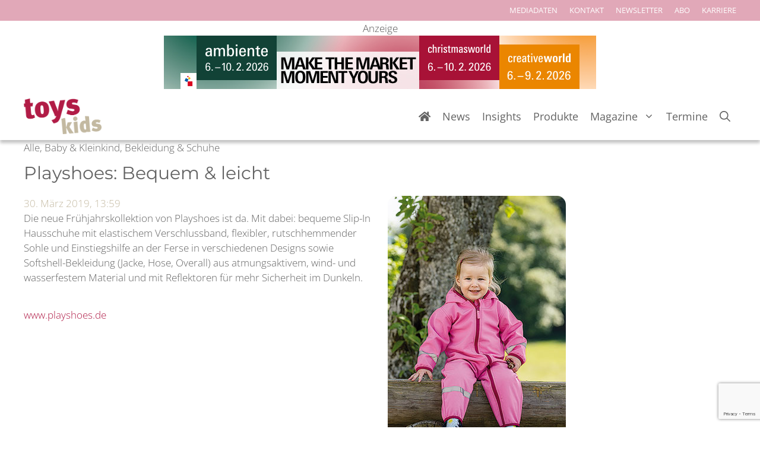

--- FILE ---
content_type: text/html; charset=UTF-8
request_url: https://www.toys-kids.de/wp-admin/admin-ajax.php
body_size: -294
content:
{"post_id":17875,"counted":false,"storage":[],"type":"post"}

--- FILE ---
content_type: text/html; charset=utf-8
request_url: https://www.google.com/recaptcha/api2/anchor?ar=1&k=6LcdTgQrAAAAAHVLhcpmicwb82EuD4yuHXWwH2D8&co=aHR0cHM6Ly93d3cudG95cy1raWRzLmRlOjQ0Mw..&hl=en&v=7gg7H51Q-naNfhmCP3_R47ho&size=invisible&anchor-ms=20000&execute-ms=15000&cb=f6n0aupgg0rt
body_size: 48079
content:
<!DOCTYPE HTML><html dir="ltr" lang="en"><head><meta http-equiv="Content-Type" content="text/html; charset=UTF-8">
<meta http-equiv="X-UA-Compatible" content="IE=edge">
<title>reCAPTCHA</title>
<style type="text/css">
/* cyrillic-ext */
@font-face {
  font-family: 'Roboto';
  font-style: normal;
  font-weight: 400;
  font-stretch: 100%;
  src: url(//fonts.gstatic.com/s/roboto/v48/KFO7CnqEu92Fr1ME7kSn66aGLdTylUAMa3GUBHMdazTgWw.woff2) format('woff2');
  unicode-range: U+0460-052F, U+1C80-1C8A, U+20B4, U+2DE0-2DFF, U+A640-A69F, U+FE2E-FE2F;
}
/* cyrillic */
@font-face {
  font-family: 'Roboto';
  font-style: normal;
  font-weight: 400;
  font-stretch: 100%;
  src: url(//fonts.gstatic.com/s/roboto/v48/KFO7CnqEu92Fr1ME7kSn66aGLdTylUAMa3iUBHMdazTgWw.woff2) format('woff2');
  unicode-range: U+0301, U+0400-045F, U+0490-0491, U+04B0-04B1, U+2116;
}
/* greek-ext */
@font-face {
  font-family: 'Roboto';
  font-style: normal;
  font-weight: 400;
  font-stretch: 100%;
  src: url(//fonts.gstatic.com/s/roboto/v48/KFO7CnqEu92Fr1ME7kSn66aGLdTylUAMa3CUBHMdazTgWw.woff2) format('woff2');
  unicode-range: U+1F00-1FFF;
}
/* greek */
@font-face {
  font-family: 'Roboto';
  font-style: normal;
  font-weight: 400;
  font-stretch: 100%;
  src: url(//fonts.gstatic.com/s/roboto/v48/KFO7CnqEu92Fr1ME7kSn66aGLdTylUAMa3-UBHMdazTgWw.woff2) format('woff2');
  unicode-range: U+0370-0377, U+037A-037F, U+0384-038A, U+038C, U+038E-03A1, U+03A3-03FF;
}
/* math */
@font-face {
  font-family: 'Roboto';
  font-style: normal;
  font-weight: 400;
  font-stretch: 100%;
  src: url(//fonts.gstatic.com/s/roboto/v48/KFO7CnqEu92Fr1ME7kSn66aGLdTylUAMawCUBHMdazTgWw.woff2) format('woff2');
  unicode-range: U+0302-0303, U+0305, U+0307-0308, U+0310, U+0312, U+0315, U+031A, U+0326-0327, U+032C, U+032F-0330, U+0332-0333, U+0338, U+033A, U+0346, U+034D, U+0391-03A1, U+03A3-03A9, U+03B1-03C9, U+03D1, U+03D5-03D6, U+03F0-03F1, U+03F4-03F5, U+2016-2017, U+2034-2038, U+203C, U+2040, U+2043, U+2047, U+2050, U+2057, U+205F, U+2070-2071, U+2074-208E, U+2090-209C, U+20D0-20DC, U+20E1, U+20E5-20EF, U+2100-2112, U+2114-2115, U+2117-2121, U+2123-214F, U+2190, U+2192, U+2194-21AE, U+21B0-21E5, U+21F1-21F2, U+21F4-2211, U+2213-2214, U+2216-22FF, U+2308-230B, U+2310, U+2319, U+231C-2321, U+2336-237A, U+237C, U+2395, U+239B-23B7, U+23D0, U+23DC-23E1, U+2474-2475, U+25AF, U+25B3, U+25B7, U+25BD, U+25C1, U+25CA, U+25CC, U+25FB, U+266D-266F, U+27C0-27FF, U+2900-2AFF, U+2B0E-2B11, U+2B30-2B4C, U+2BFE, U+3030, U+FF5B, U+FF5D, U+1D400-1D7FF, U+1EE00-1EEFF;
}
/* symbols */
@font-face {
  font-family: 'Roboto';
  font-style: normal;
  font-weight: 400;
  font-stretch: 100%;
  src: url(//fonts.gstatic.com/s/roboto/v48/KFO7CnqEu92Fr1ME7kSn66aGLdTylUAMaxKUBHMdazTgWw.woff2) format('woff2');
  unicode-range: U+0001-000C, U+000E-001F, U+007F-009F, U+20DD-20E0, U+20E2-20E4, U+2150-218F, U+2190, U+2192, U+2194-2199, U+21AF, U+21E6-21F0, U+21F3, U+2218-2219, U+2299, U+22C4-22C6, U+2300-243F, U+2440-244A, U+2460-24FF, U+25A0-27BF, U+2800-28FF, U+2921-2922, U+2981, U+29BF, U+29EB, U+2B00-2BFF, U+4DC0-4DFF, U+FFF9-FFFB, U+10140-1018E, U+10190-1019C, U+101A0, U+101D0-101FD, U+102E0-102FB, U+10E60-10E7E, U+1D2C0-1D2D3, U+1D2E0-1D37F, U+1F000-1F0FF, U+1F100-1F1AD, U+1F1E6-1F1FF, U+1F30D-1F30F, U+1F315, U+1F31C, U+1F31E, U+1F320-1F32C, U+1F336, U+1F378, U+1F37D, U+1F382, U+1F393-1F39F, U+1F3A7-1F3A8, U+1F3AC-1F3AF, U+1F3C2, U+1F3C4-1F3C6, U+1F3CA-1F3CE, U+1F3D4-1F3E0, U+1F3ED, U+1F3F1-1F3F3, U+1F3F5-1F3F7, U+1F408, U+1F415, U+1F41F, U+1F426, U+1F43F, U+1F441-1F442, U+1F444, U+1F446-1F449, U+1F44C-1F44E, U+1F453, U+1F46A, U+1F47D, U+1F4A3, U+1F4B0, U+1F4B3, U+1F4B9, U+1F4BB, U+1F4BF, U+1F4C8-1F4CB, U+1F4D6, U+1F4DA, U+1F4DF, U+1F4E3-1F4E6, U+1F4EA-1F4ED, U+1F4F7, U+1F4F9-1F4FB, U+1F4FD-1F4FE, U+1F503, U+1F507-1F50B, U+1F50D, U+1F512-1F513, U+1F53E-1F54A, U+1F54F-1F5FA, U+1F610, U+1F650-1F67F, U+1F687, U+1F68D, U+1F691, U+1F694, U+1F698, U+1F6AD, U+1F6B2, U+1F6B9-1F6BA, U+1F6BC, U+1F6C6-1F6CF, U+1F6D3-1F6D7, U+1F6E0-1F6EA, U+1F6F0-1F6F3, U+1F6F7-1F6FC, U+1F700-1F7FF, U+1F800-1F80B, U+1F810-1F847, U+1F850-1F859, U+1F860-1F887, U+1F890-1F8AD, U+1F8B0-1F8BB, U+1F8C0-1F8C1, U+1F900-1F90B, U+1F93B, U+1F946, U+1F984, U+1F996, U+1F9E9, U+1FA00-1FA6F, U+1FA70-1FA7C, U+1FA80-1FA89, U+1FA8F-1FAC6, U+1FACE-1FADC, U+1FADF-1FAE9, U+1FAF0-1FAF8, U+1FB00-1FBFF;
}
/* vietnamese */
@font-face {
  font-family: 'Roboto';
  font-style: normal;
  font-weight: 400;
  font-stretch: 100%;
  src: url(//fonts.gstatic.com/s/roboto/v48/KFO7CnqEu92Fr1ME7kSn66aGLdTylUAMa3OUBHMdazTgWw.woff2) format('woff2');
  unicode-range: U+0102-0103, U+0110-0111, U+0128-0129, U+0168-0169, U+01A0-01A1, U+01AF-01B0, U+0300-0301, U+0303-0304, U+0308-0309, U+0323, U+0329, U+1EA0-1EF9, U+20AB;
}
/* latin-ext */
@font-face {
  font-family: 'Roboto';
  font-style: normal;
  font-weight: 400;
  font-stretch: 100%;
  src: url(//fonts.gstatic.com/s/roboto/v48/KFO7CnqEu92Fr1ME7kSn66aGLdTylUAMa3KUBHMdazTgWw.woff2) format('woff2');
  unicode-range: U+0100-02BA, U+02BD-02C5, U+02C7-02CC, U+02CE-02D7, U+02DD-02FF, U+0304, U+0308, U+0329, U+1D00-1DBF, U+1E00-1E9F, U+1EF2-1EFF, U+2020, U+20A0-20AB, U+20AD-20C0, U+2113, U+2C60-2C7F, U+A720-A7FF;
}
/* latin */
@font-face {
  font-family: 'Roboto';
  font-style: normal;
  font-weight: 400;
  font-stretch: 100%;
  src: url(//fonts.gstatic.com/s/roboto/v48/KFO7CnqEu92Fr1ME7kSn66aGLdTylUAMa3yUBHMdazQ.woff2) format('woff2');
  unicode-range: U+0000-00FF, U+0131, U+0152-0153, U+02BB-02BC, U+02C6, U+02DA, U+02DC, U+0304, U+0308, U+0329, U+2000-206F, U+20AC, U+2122, U+2191, U+2193, U+2212, U+2215, U+FEFF, U+FFFD;
}
/* cyrillic-ext */
@font-face {
  font-family: 'Roboto';
  font-style: normal;
  font-weight: 500;
  font-stretch: 100%;
  src: url(//fonts.gstatic.com/s/roboto/v48/KFO7CnqEu92Fr1ME7kSn66aGLdTylUAMa3GUBHMdazTgWw.woff2) format('woff2');
  unicode-range: U+0460-052F, U+1C80-1C8A, U+20B4, U+2DE0-2DFF, U+A640-A69F, U+FE2E-FE2F;
}
/* cyrillic */
@font-face {
  font-family: 'Roboto';
  font-style: normal;
  font-weight: 500;
  font-stretch: 100%;
  src: url(//fonts.gstatic.com/s/roboto/v48/KFO7CnqEu92Fr1ME7kSn66aGLdTylUAMa3iUBHMdazTgWw.woff2) format('woff2');
  unicode-range: U+0301, U+0400-045F, U+0490-0491, U+04B0-04B1, U+2116;
}
/* greek-ext */
@font-face {
  font-family: 'Roboto';
  font-style: normal;
  font-weight: 500;
  font-stretch: 100%;
  src: url(//fonts.gstatic.com/s/roboto/v48/KFO7CnqEu92Fr1ME7kSn66aGLdTylUAMa3CUBHMdazTgWw.woff2) format('woff2');
  unicode-range: U+1F00-1FFF;
}
/* greek */
@font-face {
  font-family: 'Roboto';
  font-style: normal;
  font-weight: 500;
  font-stretch: 100%;
  src: url(//fonts.gstatic.com/s/roboto/v48/KFO7CnqEu92Fr1ME7kSn66aGLdTylUAMa3-UBHMdazTgWw.woff2) format('woff2');
  unicode-range: U+0370-0377, U+037A-037F, U+0384-038A, U+038C, U+038E-03A1, U+03A3-03FF;
}
/* math */
@font-face {
  font-family: 'Roboto';
  font-style: normal;
  font-weight: 500;
  font-stretch: 100%;
  src: url(//fonts.gstatic.com/s/roboto/v48/KFO7CnqEu92Fr1ME7kSn66aGLdTylUAMawCUBHMdazTgWw.woff2) format('woff2');
  unicode-range: U+0302-0303, U+0305, U+0307-0308, U+0310, U+0312, U+0315, U+031A, U+0326-0327, U+032C, U+032F-0330, U+0332-0333, U+0338, U+033A, U+0346, U+034D, U+0391-03A1, U+03A3-03A9, U+03B1-03C9, U+03D1, U+03D5-03D6, U+03F0-03F1, U+03F4-03F5, U+2016-2017, U+2034-2038, U+203C, U+2040, U+2043, U+2047, U+2050, U+2057, U+205F, U+2070-2071, U+2074-208E, U+2090-209C, U+20D0-20DC, U+20E1, U+20E5-20EF, U+2100-2112, U+2114-2115, U+2117-2121, U+2123-214F, U+2190, U+2192, U+2194-21AE, U+21B0-21E5, U+21F1-21F2, U+21F4-2211, U+2213-2214, U+2216-22FF, U+2308-230B, U+2310, U+2319, U+231C-2321, U+2336-237A, U+237C, U+2395, U+239B-23B7, U+23D0, U+23DC-23E1, U+2474-2475, U+25AF, U+25B3, U+25B7, U+25BD, U+25C1, U+25CA, U+25CC, U+25FB, U+266D-266F, U+27C0-27FF, U+2900-2AFF, U+2B0E-2B11, U+2B30-2B4C, U+2BFE, U+3030, U+FF5B, U+FF5D, U+1D400-1D7FF, U+1EE00-1EEFF;
}
/* symbols */
@font-face {
  font-family: 'Roboto';
  font-style: normal;
  font-weight: 500;
  font-stretch: 100%;
  src: url(//fonts.gstatic.com/s/roboto/v48/KFO7CnqEu92Fr1ME7kSn66aGLdTylUAMaxKUBHMdazTgWw.woff2) format('woff2');
  unicode-range: U+0001-000C, U+000E-001F, U+007F-009F, U+20DD-20E0, U+20E2-20E4, U+2150-218F, U+2190, U+2192, U+2194-2199, U+21AF, U+21E6-21F0, U+21F3, U+2218-2219, U+2299, U+22C4-22C6, U+2300-243F, U+2440-244A, U+2460-24FF, U+25A0-27BF, U+2800-28FF, U+2921-2922, U+2981, U+29BF, U+29EB, U+2B00-2BFF, U+4DC0-4DFF, U+FFF9-FFFB, U+10140-1018E, U+10190-1019C, U+101A0, U+101D0-101FD, U+102E0-102FB, U+10E60-10E7E, U+1D2C0-1D2D3, U+1D2E0-1D37F, U+1F000-1F0FF, U+1F100-1F1AD, U+1F1E6-1F1FF, U+1F30D-1F30F, U+1F315, U+1F31C, U+1F31E, U+1F320-1F32C, U+1F336, U+1F378, U+1F37D, U+1F382, U+1F393-1F39F, U+1F3A7-1F3A8, U+1F3AC-1F3AF, U+1F3C2, U+1F3C4-1F3C6, U+1F3CA-1F3CE, U+1F3D4-1F3E0, U+1F3ED, U+1F3F1-1F3F3, U+1F3F5-1F3F7, U+1F408, U+1F415, U+1F41F, U+1F426, U+1F43F, U+1F441-1F442, U+1F444, U+1F446-1F449, U+1F44C-1F44E, U+1F453, U+1F46A, U+1F47D, U+1F4A3, U+1F4B0, U+1F4B3, U+1F4B9, U+1F4BB, U+1F4BF, U+1F4C8-1F4CB, U+1F4D6, U+1F4DA, U+1F4DF, U+1F4E3-1F4E6, U+1F4EA-1F4ED, U+1F4F7, U+1F4F9-1F4FB, U+1F4FD-1F4FE, U+1F503, U+1F507-1F50B, U+1F50D, U+1F512-1F513, U+1F53E-1F54A, U+1F54F-1F5FA, U+1F610, U+1F650-1F67F, U+1F687, U+1F68D, U+1F691, U+1F694, U+1F698, U+1F6AD, U+1F6B2, U+1F6B9-1F6BA, U+1F6BC, U+1F6C6-1F6CF, U+1F6D3-1F6D7, U+1F6E0-1F6EA, U+1F6F0-1F6F3, U+1F6F7-1F6FC, U+1F700-1F7FF, U+1F800-1F80B, U+1F810-1F847, U+1F850-1F859, U+1F860-1F887, U+1F890-1F8AD, U+1F8B0-1F8BB, U+1F8C0-1F8C1, U+1F900-1F90B, U+1F93B, U+1F946, U+1F984, U+1F996, U+1F9E9, U+1FA00-1FA6F, U+1FA70-1FA7C, U+1FA80-1FA89, U+1FA8F-1FAC6, U+1FACE-1FADC, U+1FADF-1FAE9, U+1FAF0-1FAF8, U+1FB00-1FBFF;
}
/* vietnamese */
@font-face {
  font-family: 'Roboto';
  font-style: normal;
  font-weight: 500;
  font-stretch: 100%;
  src: url(//fonts.gstatic.com/s/roboto/v48/KFO7CnqEu92Fr1ME7kSn66aGLdTylUAMa3OUBHMdazTgWw.woff2) format('woff2');
  unicode-range: U+0102-0103, U+0110-0111, U+0128-0129, U+0168-0169, U+01A0-01A1, U+01AF-01B0, U+0300-0301, U+0303-0304, U+0308-0309, U+0323, U+0329, U+1EA0-1EF9, U+20AB;
}
/* latin-ext */
@font-face {
  font-family: 'Roboto';
  font-style: normal;
  font-weight: 500;
  font-stretch: 100%;
  src: url(//fonts.gstatic.com/s/roboto/v48/KFO7CnqEu92Fr1ME7kSn66aGLdTylUAMa3KUBHMdazTgWw.woff2) format('woff2');
  unicode-range: U+0100-02BA, U+02BD-02C5, U+02C7-02CC, U+02CE-02D7, U+02DD-02FF, U+0304, U+0308, U+0329, U+1D00-1DBF, U+1E00-1E9F, U+1EF2-1EFF, U+2020, U+20A0-20AB, U+20AD-20C0, U+2113, U+2C60-2C7F, U+A720-A7FF;
}
/* latin */
@font-face {
  font-family: 'Roboto';
  font-style: normal;
  font-weight: 500;
  font-stretch: 100%;
  src: url(//fonts.gstatic.com/s/roboto/v48/KFO7CnqEu92Fr1ME7kSn66aGLdTylUAMa3yUBHMdazQ.woff2) format('woff2');
  unicode-range: U+0000-00FF, U+0131, U+0152-0153, U+02BB-02BC, U+02C6, U+02DA, U+02DC, U+0304, U+0308, U+0329, U+2000-206F, U+20AC, U+2122, U+2191, U+2193, U+2212, U+2215, U+FEFF, U+FFFD;
}
/* cyrillic-ext */
@font-face {
  font-family: 'Roboto';
  font-style: normal;
  font-weight: 900;
  font-stretch: 100%;
  src: url(//fonts.gstatic.com/s/roboto/v48/KFO7CnqEu92Fr1ME7kSn66aGLdTylUAMa3GUBHMdazTgWw.woff2) format('woff2');
  unicode-range: U+0460-052F, U+1C80-1C8A, U+20B4, U+2DE0-2DFF, U+A640-A69F, U+FE2E-FE2F;
}
/* cyrillic */
@font-face {
  font-family: 'Roboto';
  font-style: normal;
  font-weight: 900;
  font-stretch: 100%;
  src: url(//fonts.gstatic.com/s/roboto/v48/KFO7CnqEu92Fr1ME7kSn66aGLdTylUAMa3iUBHMdazTgWw.woff2) format('woff2');
  unicode-range: U+0301, U+0400-045F, U+0490-0491, U+04B0-04B1, U+2116;
}
/* greek-ext */
@font-face {
  font-family: 'Roboto';
  font-style: normal;
  font-weight: 900;
  font-stretch: 100%;
  src: url(//fonts.gstatic.com/s/roboto/v48/KFO7CnqEu92Fr1ME7kSn66aGLdTylUAMa3CUBHMdazTgWw.woff2) format('woff2');
  unicode-range: U+1F00-1FFF;
}
/* greek */
@font-face {
  font-family: 'Roboto';
  font-style: normal;
  font-weight: 900;
  font-stretch: 100%;
  src: url(//fonts.gstatic.com/s/roboto/v48/KFO7CnqEu92Fr1ME7kSn66aGLdTylUAMa3-UBHMdazTgWw.woff2) format('woff2');
  unicode-range: U+0370-0377, U+037A-037F, U+0384-038A, U+038C, U+038E-03A1, U+03A3-03FF;
}
/* math */
@font-face {
  font-family: 'Roboto';
  font-style: normal;
  font-weight: 900;
  font-stretch: 100%;
  src: url(//fonts.gstatic.com/s/roboto/v48/KFO7CnqEu92Fr1ME7kSn66aGLdTylUAMawCUBHMdazTgWw.woff2) format('woff2');
  unicode-range: U+0302-0303, U+0305, U+0307-0308, U+0310, U+0312, U+0315, U+031A, U+0326-0327, U+032C, U+032F-0330, U+0332-0333, U+0338, U+033A, U+0346, U+034D, U+0391-03A1, U+03A3-03A9, U+03B1-03C9, U+03D1, U+03D5-03D6, U+03F0-03F1, U+03F4-03F5, U+2016-2017, U+2034-2038, U+203C, U+2040, U+2043, U+2047, U+2050, U+2057, U+205F, U+2070-2071, U+2074-208E, U+2090-209C, U+20D0-20DC, U+20E1, U+20E5-20EF, U+2100-2112, U+2114-2115, U+2117-2121, U+2123-214F, U+2190, U+2192, U+2194-21AE, U+21B0-21E5, U+21F1-21F2, U+21F4-2211, U+2213-2214, U+2216-22FF, U+2308-230B, U+2310, U+2319, U+231C-2321, U+2336-237A, U+237C, U+2395, U+239B-23B7, U+23D0, U+23DC-23E1, U+2474-2475, U+25AF, U+25B3, U+25B7, U+25BD, U+25C1, U+25CA, U+25CC, U+25FB, U+266D-266F, U+27C0-27FF, U+2900-2AFF, U+2B0E-2B11, U+2B30-2B4C, U+2BFE, U+3030, U+FF5B, U+FF5D, U+1D400-1D7FF, U+1EE00-1EEFF;
}
/* symbols */
@font-face {
  font-family: 'Roboto';
  font-style: normal;
  font-weight: 900;
  font-stretch: 100%;
  src: url(//fonts.gstatic.com/s/roboto/v48/KFO7CnqEu92Fr1ME7kSn66aGLdTylUAMaxKUBHMdazTgWw.woff2) format('woff2');
  unicode-range: U+0001-000C, U+000E-001F, U+007F-009F, U+20DD-20E0, U+20E2-20E4, U+2150-218F, U+2190, U+2192, U+2194-2199, U+21AF, U+21E6-21F0, U+21F3, U+2218-2219, U+2299, U+22C4-22C6, U+2300-243F, U+2440-244A, U+2460-24FF, U+25A0-27BF, U+2800-28FF, U+2921-2922, U+2981, U+29BF, U+29EB, U+2B00-2BFF, U+4DC0-4DFF, U+FFF9-FFFB, U+10140-1018E, U+10190-1019C, U+101A0, U+101D0-101FD, U+102E0-102FB, U+10E60-10E7E, U+1D2C0-1D2D3, U+1D2E0-1D37F, U+1F000-1F0FF, U+1F100-1F1AD, U+1F1E6-1F1FF, U+1F30D-1F30F, U+1F315, U+1F31C, U+1F31E, U+1F320-1F32C, U+1F336, U+1F378, U+1F37D, U+1F382, U+1F393-1F39F, U+1F3A7-1F3A8, U+1F3AC-1F3AF, U+1F3C2, U+1F3C4-1F3C6, U+1F3CA-1F3CE, U+1F3D4-1F3E0, U+1F3ED, U+1F3F1-1F3F3, U+1F3F5-1F3F7, U+1F408, U+1F415, U+1F41F, U+1F426, U+1F43F, U+1F441-1F442, U+1F444, U+1F446-1F449, U+1F44C-1F44E, U+1F453, U+1F46A, U+1F47D, U+1F4A3, U+1F4B0, U+1F4B3, U+1F4B9, U+1F4BB, U+1F4BF, U+1F4C8-1F4CB, U+1F4D6, U+1F4DA, U+1F4DF, U+1F4E3-1F4E6, U+1F4EA-1F4ED, U+1F4F7, U+1F4F9-1F4FB, U+1F4FD-1F4FE, U+1F503, U+1F507-1F50B, U+1F50D, U+1F512-1F513, U+1F53E-1F54A, U+1F54F-1F5FA, U+1F610, U+1F650-1F67F, U+1F687, U+1F68D, U+1F691, U+1F694, U+1F698, U+1F6AD, U+1F6B2, U+1F6B9-1F6BA, U+1F6BC, U+1F6C6-1F6CF, U+1F6D3-1F6D7, U+1F6E0-1F6EA, U+1F6F0-1F6F3, U+1F6F7-1F6FC, U+1F700-1F7FF, U+1F800-1F80B, U+1F810-1F847, U+1F850-1F859, U+1F860-1F887, U+1F890-1F8AD, U+1F8B0-1F8BB, U+1F8C0-1F8C1, U+1F900-1F90B, U+1F93B, U+1F946, U+1F984, U+1F996, U+1F9E9, U+1FA00-1FA6F, U+1FA70-1FA7C, U+1FA80-1FA89, U+1FA8F-1FAC6, U+1FACE-1FADC, U+1FADF-1FAE9, U+1FAF0-1FAF8, U+1FB00-1FBFF;
}
/* vietnamese */
@font-face {
  font-family: 'Roboto';
  font-style: normal;
  font-weight: 900;
  font-stretch: 100%;
  src: url(//fonts.gstatic.com/s/roboto/v48/KFO7CnqEu92Fr1ME7kSn66aGLdTylUAMa3OUBHMdazTgWw.woff2) format('woff2');
  unicode-range: U+0102-0103, U+0110-0111, U+0128-0129, U+0168-0169, U+01A0-01A1, U+01AF-01B0, U+0300-0301, U+0303-0304, U+0308-0309, U+0323, U+0329, U+1EA0-1EF9, U+20AB;
}
/* latin-ext */
@font-face {
  font-family: 'Roboto';
  font-style: normal;
  font-weight: 900;
  font-stretch: 100%;
  src: url(//fonts.gstatic.com/s/roboto/v48/KFO7CnqEu92Fr1ME7kSn66aGLdTylUAMa3KUBHMdazTgWw.woff2) format('woff2');
  unicode-range: U+0100-02BA, U+02BD-02C5, U+02C7-02CC, U+02CE-02D7, U+02DD-02FF, U+0304, U+0308, U+0329, U+1D00-1DBF, U+1E00-1E9F, U+1EF2-1EFF, U+2020, U+20A0-20AB, U+20AD-20C0, U+2113, U+2C60-2C7F, U+A720-A7FF;
}
/* latin */
@font-face {
  font-family: 'Roboto';
  font-style: normal;
  font-weight: 900;
  font-stretch: 100%;
  src: url(//fonts.gstatic.com/s/roboto/v48/KFO7CnqEu92Fr1ME7kSn66aGLdTylUAMa3yUBHMdazQ.woff2) format('woff2');
  unicode-range: U+0000-00FF, U+0131, U+0152-0153, U+02BB-02BC, U+02C6, U+02DA, U+02DC, U+0304, U+0308, U+0329, U+2000-206F, U+20AC, U+2122, U+2191, U+2193, U+2212, U+2215, U+FEFF, U+FFFD;
}

</style>
<link rel="stylesheet" type="text/css" href="https://www.gstatic.com/recaptcha/releases/7gg7H51Q-naNfhmCP3_R47ho/styles__ltr.css">
<script nonce="ZzlR-4oYsLfJZNkXVOOv3A" type="text/javascript">window['__recaptcha_api'] = 'https://www.google.com/recaptcha/api2/';</script>
<script type="text/javascript" src="https://www.gstatic.com/recaptcha/releases/7gg7H51Q-naNfhmCP3_R47ho/recaptcha__en.js" nonce="ZzlR-4oYsLfJZNkXVOOv3A">
      
    </script></head>
<body><div id="rc-anchor-alert" class="rc-anchor-alert"></div>
<input type="hidden" id="recaptcha-token" value="[base64]">
<script type="text/javascript" nonce="ZzlR-4oYsLfJZNkXVOOv3A">
      recaptcha.anchor.Main.init("[\x22ainput\x22,[\x22bgdata\x22,\x22\x22,\[base64]/[base64]/UltIKytdPWE6KGE8MjA0OD9SW0grK109YT4+NnwxOTI6KChhJjY0NTEyKT09NTUyOTYmJnErMTxoLmxlbmd0aCYmKGguY2hhckNvZGVBdChxKzEpJjY0NTEyKT09NTYzMjA/[base64]/MjU1OlI/[base64]/[base64]/[base64]/[base64]/[base64]/[base64]/[base64]/[base64]/[base64]/[base64]\x22,\[base64]\\u003d\x22,\x22w6UoKcO5SjNCRMO7wp1TWsKow6nDu1rClsKKwpwkw4NoPcOQw6gibH00TQFRw6wGYwfDmVQbw5jDmsKZSGwVfMKtCcKEFBZbwpHCp0x1dy1xEcKuwqfDrB4KwpZnw7RGIFTDhmzCs8KHPsKawrDDg8OXwpHDocObOD/CnsKpQz/[base64]/wqrCpsOHw7nDuMO3w5liw4nDgcKUwrhSw5/Ds8OHwp7CtcOMcgg3w47CtMOhw4XDpTIPNDRUw4/DjcOpCm/[base64]/CqhvCsgDDiWc1w5/DmcK1ADIew44XfMO9wrYAY8O5YWZnQMOSLcOFSMOTwp7CnGzCp2wuB8OWKwjCqsK9wqLDv2VVwp59HsO3F8Ofw7HDizRsw4HDmEpGw6DCo8KswrDDrcO1wrPCnVzDgihHw5/Cqg/Co8KABmwBw5nDisKFPnbCuMKtw4UWA1TDvnTCnsKFwrLCmx0LwrPCujnCjsOxw54AwrQHw7/DoSkeFsKvw4zDj2gFBcOfZcKXNw7DisKLWCzCgcKuw70rwokGLQHCisOEwpc/R8ORwpo/a8O1S8OwPMOYIzZSw7YbwoFKw7zDo3vDuR7ChsOfwpvCnMK/KsKHw5TCqAnDmcO4dcOHXEMPCywlEMKBwo3CswIZw7HCjUfCsAfCpjoowpLDh8Knw4RRGnQlw6PCumbCj8KmDnocw5NZb8K7w7Eewr1/w7TDv2fDokpww787wpU9w4XDm8O4wqrDrcOEw7p/KMK6w5jCrRbDssO5f2XCl1nCmcOBQiXCvcKpWEnCtMOpw4w5Lxw0woTDhEsFdcODWcOgwrfCvWzCtcOmcsOiwr3DtSVcXirCtwvDgsK1w6liwprCocOCwofDmwbDtcK5w5zCmDoMwonCng7ClMKHKCEoLQbDusODfgnDnsKqwogCw7/[base64]/CiUjCoFRow7XDrFh/LSrDl0N4wpzCsH7DukHDi8KDfUUww6DCqAbDqT/DgcKmwqjCicK7w6sywq9qLQrDm31Pw5PCisKWJ8KQwoTCn8K/w6YmO8OkRMKMwqRqw4cjczsyQgvDssKWw4zDmyXDlGDDqmTCiGtmdFsAdS/[base64]/[base64]/CqcKOAsK0d07Cohozw7l5w4bCtmd2w7EBSgjCg8K1wo14w5fCsMOMW3YlworDssK4w7h2OMOYw596w6bDisO5wpoBw5B7w7LCisO1cynDsTLCnMOIWmoOwrRYLkfDksK6AcK2w6FDw7l7w77Dj8KXw51iwrnChcOpw43Ct2FTYTLDksK6wpvDpG5gw7BKwpXCvHFBwp/ClH/Dj8K/w6Zdw5LDt8OuwqQEYcOFHMOww5DDpsK2wqM1VXwvwoxpw6LCpAbCpSEtbSUMKFjDrMKVRcOmwoxXNMOjesKxZjRIW8O6CyUGw5hIw4sab8KVZsOnwqrCh2TCsxEqOMKhwr/DpCQYZsKMCMOvaFNiw67Cn8O1FVnDtcKlw7Q7Dw3DrsOvw6Bxf8KKVCfDuV1NwrR6wrbDpsO4d8KrwonCqsKOwpfCh1hWw6PCu8KwFxbDh8Ogw5hhCcKWGCguJcKTWMOuw7TDu3MfK8OIbMOFw6LCmxnCmcONfMOWKibCm8K/E8Kcw40EfnwZbsKGY8O+w7zCkcKBwphBVcKTV8Oqw6dnw6DDqsOYNFTDjQ8WwoJ1L1BKw6LDmgLCvsOXJX5twpIOOH3DqcOTwprCocObwqnCm8KjwonCtwJWwqDCq1HCksKywoU6EQvDgsOmwp/CosKpwp5jwo/DpzArVGrDqEXCuEwCcGfDhAIvwpXCuSIlE8OpI2ZLX8KZwoLClcOZw5bDmBwqGsK0VsKGNcOkwoAfa8KiXcK/wp7Dn1TCscKIwolYwoHCpRQ1M1LCt8O/woYrGEYtw7Rbw7MDZsONw5zCuDs6wqEQCibCqcKrw5RowoDDh8Kjb8O8GCRicxVyYMKJwprChcKQHC45w6c3w6jDgsOUw7AGw7DDjgMuwpHCtDrCs1DCt8KmwqxQwp/[base64]/Dj8OBSFzCvzDDscO0SUbCnsKmw6nDusK+JGgtAHx8fcKlw7ZdWT/CuHF7w7HDqn9Rw5cXwpLDl8OqAcKpwpLCuMKFMirCjMOrA8ONwog/wqbChsK6FVjCmHs+wp7CkUIAS8K4a2pSw5HCmcOYw6PDj8KOLG7CvhsLD8OnKcKWW8OWw5BIGS/DssO4w6LDvcKiwrXCncKKwq8vPsK9wqvDvcOPegfClcKGZcONw4JNwp3CoMKuwoFjPcOfYMK6woQiwp3CjsKERFTDksK8w6bDo1sdwqchT8KowpRvU3nDrsKYGFppw5DChFROwpLDoFrCuQvDjBDCknxywoXCvsKyw4zCrMOMwpYGe8OCXsOKZ8KnHW/[base64]/wrLDtsKgw5rDtcKlwpMew51jwq3Ci8ObenvDksKLJS1gw6UtA3w5wqrDj3TCvlPDksOgw6soQXTCmyx0w5vCnFvDocKJR8Ksf8KnW2/ChMKgcybDhVwXVcKqdcOVw6wjw4lrMDN1wrN8w613Y8K5F8KBwqteCcOUw7vCo8KLGyVmw7tTw5XDpgB5w7TDlcO3CAvDv8OFw6UYIMKuC8KDwrHClsOLCMOGYxp7wqwsGMOTdsKZw5TDuyA+wqQ2QWVPwqHDosOEH8K9woVbw5HDh8O0wqnCvQtkFcK/RMO8AB/DgVvCr8Orwr/[base64]/DilXDhWHDlMKbw4kjw6HCqcO8wq5eAjnDugbDmhV2w4wif2PCi2DCvcK9w4VHKEAhw6HCmMKFw6rDv8KIMCcmw4obwpkFACROSMKISxPDhcOnw6nCpcKswoTDjcO9wp7DpjvCtMK3JD3CgTEXHFJxwqHDkMKHIcKFB8K2dW/Ds8OTw7kkbsKbCU9efMKwaMKZQB/[base64]/Dq8Kpb8Ozw7/[base64]/CssOoKUTClV/DvcKNwrHDtsK2XsObAHjCssKjwpnDrD/CmsOoFjXCk8KTbmkfw7Muw4vDlHfCpzPCj8Ovw5IwAwHDl3PDucO+PcOSRMK2asKGTHPDn1ZLw4FUX8O0R0FRb1d0wqTCvcOFCDDDhsK9w4DDisOnBlIrZSXDucO/R8OYXRcFAB9DwqnCnjxWw6/Dv8OyKSMaw6nChcKNwoxjw4sHw6PCimpuw68PPCpJw4rDmcOeworCh0nDsD1mesKbCMOgwr7DqMOCw5kHTmBjRhgUQcKcWcORN8OCBwfCqMKQP8OlDcK4wqbCgBrCkCYZWW8Gw67DssOSBSbCt8KHMWjCuMKfER/DvSbDtXLDkAjCoMO5w5hkw4bDjlw4L3DDhcOjcsK9wrlFd0/Cg8KDFTcVwo4lI2AVFV4Tw6HCvcO6wpFQwobCm8OLHMOGA8K5KyzDjMKUE8OCAsK4w5NwQgbCoMOlHMOyLcK3wqpEITR4w6rDhFctJcOrwqDDjcKlwotxw7fCrQVhBWJ8LMK/[base64]/DgcOnw6QqF8Kuw4xbwoJFwp/CsRnDhGPCksK7wqbDukHCm8KZwovCrR7DhcOPFsK4bCLDhArDkkDDhMKSd0FnwrfCqsOvw5YaC1B6wqbCrVrChMKGZmTCisOzw4bCg8K3wrfCrcKOwrMdwoXCo0LCljjCu1HDssKhLx/DgsK8HcOrT8OkSA1aw5vCnhzDnFAqw6TCkcKlwqtdHMO/[base64]/F2dpbsK+wrTDuhLCvDjDtMOEw6E5woFowrITZcK+MsONw6V+MDk4SmvDl08xS8OSwqp9wr/CvsOkVcKbw5/CmcOUw5DCt8O1OcKMwo9RVMOPwoHCj8OGwoXDn8O5w5s5F8KAXsOWw6jDisKOwpNvw4PDmMORHyR/[base64]/wqliwowCwrvCtV3CrMK0BAnCi1DDscKbOEXCp8O0Rg7CucOwVx4Jw53ClGLDucO2eMKsRzbCmMKuwrzDqMKDwr/CpwcXaSVaX8KQS1ETw6pLRMOqwqUlEU5tw6PCnT9VemNZw4LCncO6XMO0wrZqw51+woIdwpbDsy06LxsILCVyXUvCo8OmGB0EHQ/DulTDrUbDi8OvIgBIMhN0fsKnwo3Cn1BtMkYSw6HCv8OiN8O4w78JZ8OcPF9PGFDCucO/LxnCizdLYsKKw5jCm8KkMcKqJ8OFcgvDvMOew4TDkmTDszloTsKNwrXDkMOSw79Fw58tw5rCgUTDmTZvIcKWwofCisKrDxpib8Otw417wpHDl2PCisKMV08yw5E/[base64]/[base64]/JQDDqAnCqsOFCsKUGArDmMKgSEY8UCpUcsOINSU3w6h8d8Kgw7xrwozCh3NMwqvDl8KXw5LDjMOHJsKQaH86ZhU3fzrDpsOnIhtXC8OmZVrCr8KJwqLDqHIbw5fCl8OvZiwBwrA+A8K5U8Kgag/[base64]/CsMOgHsOhRcK3w5bCskUsK8KVbDLDqHLDsGfDkGcrw5M8AHHDv8OGwqjDjsK1PsKuI8Khe8KhYMKkXlVEw4glc1whwqTCjsOWL3/Dh8O9CcKvwqt2wqZrecKKwq7CpsKbGMONXALDkMKSDy1SR1fCh3VPw7gAwoTCtcKvTsKLN8K9wotvw6ENX1ATBxDDv8K+wqjDrMOzHlljAcO9IAo0w4NMM31UCcOpbcOZAw/CqCfCqXZNwpvCg0HDgynCiGZsw6dTdDIePMKaf8KvcRFlLiVzQ8Onw7DDtTbDjMKNw6DDnXbDrcKawrEqDVrCrcK4LcKrcjV3w7FYw5DCnMKbwoDCsMKTw5hTS8O2w7JvbMOtPFxicHDCgl3CsRDDocKtwp/CrcKZwq/ChRJAM8OARAnDtMKIw6d3O27DiFXDom3DkMK/wqDDkcOZw7tLD0/CgRHCpE1pFsK/wr7DqTLCrX3Cm2dnMsOMwqxqByELLcKYwrgQw6rCjMOxw5pWwpbDtT02wozCiT7CnsO2wp14bU/CowbDg1bChgvDqcOawpZMwpDColdXLMKGSivDjyVzMiLCnTfDvsO2w4nCqcOTwpLDjFHCgUE0ccOiwqvCo8OQP8KCw61Mw5HDvcKhwoZ/wq84w5JKAsKmwrkTasO5wq9Kw7NNZMK1w6NYw4PDlF5+wrrDpMKPUXbCqxxCKhjCgsOEPMOSw4vCncKawpU3I2vDvMOww6fCtsK5Z8KYdV/[base64]/DvlvCnsOswprDvMK/USsew6rCjlnCucOMcSrDh8OZEsKEwovCnBjCgMOGTcOTamHCnFpwwrTDvMKhCcONwovCr8O2w4TDvk0Kw4PCggYqwqJcwoNYwpfDp8OXAWXDonBhHAk3N2R/P8Otw6IfFsOiwqk5w5PDpsObQ8OlwrVvIjwEw6daMBdKw7YtNsOaIz4ywrzDisK+wrQrCcO5ZMO6w4DDmsKNwrIgwpHDicK8XcK7wqXDoVXCvikdBsO5MR/CtiHClU5+ZX7CocKhwqgUw4V3acOZQQ3CnsOtw5vCgcO9Q0bDosOhwoJfwolXFFM1NMOeYABFwovCosO1ERJrQHYGXsOIdMOMQxbClABsQ8K0PsK4amUiwr/[base64]/w5MTwoHDiQsIR8KTVcOew43Cp8OWw6tDw6PDlcOjwozDslNywqYgw4/CsiHDvl/Dh0fCpFDCq8Ouw6vDscKNRi1HwoF4wqfDixzDkcKEwpzDgUZSP2TCv8O9VkNeIcKgTiwowqrDnSPCqcK7HFnCm8OCEsOGw4vCm8Oqw4/Dj8KcwpLCimxkwoQhBsKKwpJGwq5dwq7ClD/DosOmbxjDscOHVHDDocOALmdEIsKOT8KbwoHCuMOjw67Dm0AUMF7Dt8K6woBFwo/DlGbCmMKrw7HDm8Oswq0Qw5rDosKWSwnCjwd2IRTDiAkKw79xNg7DvRjChcKeNT/[base64]/[base64]/ChAqDCjDqcOMNTIewpXCrEvCpnbClsK9w5nDnMKuK2zCminDnmB2E2/DulTDhUjDv8OYHy/[base64]/Cm8OHI3nCs8OvwpfDvsKbw7IBE8O8KsO1FcOyb0QKw4oqFH/[base64]/[base64]/Dr8OKw7hsD8OZwqsKwqI3w4UhW8OaL8Ocw6XDhMKpw5fDlD/Cq8O+w5DCusK6wqVmJXEHwrTDnEHDm8KFb0l7acOofg5Kw6PCmsOTw6PDkjl2wrUUw6VkwrPDiMKhPk4Dw4DDqcK2X8ORw69+PAjCjcOiEgk7w4l9TMKTwrPDmRDCh2fCm8OuM2bDgsOGw7PDncOSaUTCkcOjw4UWOR/[base64]/LHLDoGHChcK6w5TCiQM4w7fCuGRNw53DvRLDqTQAPmTDicORw6nCosKywq9ww6zDtRjCiMOjwq3CpG/[base64]/DhsOFfCJbw4XCksKIw6rDq8K0wotuw5jCg8Kyw4nCgcOVJFhbw4FoLsONw5nDuyTDgsOYwrQlwp1nGMKBDMKYbmbCucK4wpzDhmceQwQMw60YU8KHw7zCicOeVGl3w4RgCMOEf2vCuMKCwpdnHsK4Qx/DlMOPDsKkOgoQT8KiOxU1OQw9wozDo8O/N8O1wpoHRg7Cvz/CgsOnRR0Hw504BcOZGhrDssKrdhpew7jDusKiIQleF8Kwwrp8aw9aJcOneXjCi37DvhRycWjDoT0iw6x5wqFhcj9UW1XDhMKmwqtVNMOfJwNqdMKgeT4fwqIWwrzDuGpbUlnDjgfDisKJF8KAwoLChFlGZsOEwrJyccKIAiLDgH0tJUw2LgLCqMOBw4bCpMKMw4/DlMKUXcK4ZRc+w6bChDZNwoEAacKHSUvCg8KOwqHCjcO/w6TDksOOccKMEcO2wpvCgyXCjMOFw6xSPxd2wq7DtsKXesOTaMOJB8K9wpBiMGYhHiJaUlXColXDuVHCq8KnwqzCj3XDvsOdTMKjVcOYGhYbwp48H08FwqAOwp3Ci8O5woRRf1LDncOZwp/Dj0PCssOLw7lEOcKlwpR1GMODejTDuQdcwrckdR/DiAbCjSzCiMOfCcKGFVDDqsOOwrLDsHQFw53CucObw4XCo8OxHcOwBQhPSMKtw4QiWi7Ct3XCj0fDksOnCAJlwrxgQTVWcMKnwpPCg8Oae2zCrwRpaDEONkPCgFYEECLDsHDDmER7Om/CmsOSwq7DmsKowp/Cl0U8w7XDocK0woktAcOaWcKZw5Yxw5Bjw4fDgsO9wqZEJ3ZpFcK7dSEew4JMwoAtTjxJeCbCtXPDu8KawppjHBM3w4bCssKZw4l1w5/[base64]/[base64]/CsR7CuHRlw5F/w4XDrMKQw6fDu8OTwozCig3DpMOaIlF7MHF5w6zDnxnDicKyVsOaXsK/w7/Cl8OODsKCw6nCuEvDiMOwSsOsMC/Dmw4Ywql7w4ZmFsOBwr7DpkwlwpJJFD5xwqjCpWLDiMOJe8Osw6LDkSsKSD/DpWhPcGrDuFNaw5ITdsOcw7Y1McKGwogIw6wcF8K2EcO2w6TDucKKwrEgKm/DknXCiG0FeUM/[base64]/DqcOYPmBuw51+wrQZw7MBw7hoWcKwKEDDkcK6JcOCLVtCwp/DihDCicOiw5Rpw4ELY8Ktw7lvw71YwoXDu8Owwo0YO1VIw53DvsKWf8KTTSzCnQBKwqHDnMKlw64cFwN2w5/CucOdchNsw7XDpcK9AMKsw6XDiWRLe1zCncONWsKaw7bDkCzCoMO6wrrCs8OuSEdDaMOYwrMXwp/ChcKKw7HDuD3DnMKFwpgJWMOmwqpQPsKRwrx0D8KTXsKIw7Zda8K5G8OMwp/[base64]/CsGcMwr/[base64]/CpC0uJ1FrcBR3PwlUw5VuZ8KhasOyEz7DowLCr8Kow7JLVQ3DiVo6w6/CpMKKwp7DmcKnw7fDjMO5w60ow7LCoQrCvcKpb8OLwod1w7dRw6MOMcOYSGrDuBN0w4TDtcOmSkbChBZYwrgjM8ORw5DDqlfChcKDaATDhMK6cH/DhMOpLwXCnGLDmmE+ZcK9w5w6wqvDrBjCr8KvwqLDosObcsO9wqkzwqLDg8OEwoRBw5XCl8K2T8Oow6cLf8OARwJ0w5HCs8KPwoQFMFXDpWjCqQEEUCFEw4PCtcOfwoDCrsKYU8KPw7/Dtl9lL8K+wrRMwrrCrMKMPB/CgMKBw53ChQsgwrTCtFt6w5wLGcKbwrsGPsORE8KcAsO2CsOyw63DswPCrcOJWkEQHGLCrcOETMKLTXBgSEMVw4h1w7VnVsOowpw0RzEmJMOdQcOPw4DDogDCuMOowpHDrC/DujHCuMKxAcO/woJQB8K9X8KxSi3DiMOPwr7Dqm5DwoXDrMOWRRvCpsKJwq3CgyfDhsKuQ0U4w5EDCMKNwoEcw7fDhTnDiB1CZMOtwqYtJsKLQ0zCthZrw4LCpcO3I8OTw7DCnFDDu8KsPxLCgnrDucO1AcKdecOdwqrDicKfDcOSwrTCmcKpw4vCrRvDj8OOUEl/[base64]/[base64]/DgcKZwrPDmB3CiGvCrCk5DsO2fsKWwo4/aVXDmcKsYsK8w5nDjwgmw5HCl8KEezZpwrgAcMKww5Vbw6HCpz3Col/CnGrDiwUXw6dtGQbCgVrDi8KVw6lqf2/DiMKAVEUgwqfChcOVw4bDuBMST8KEwoAMw7MzNsKQLMOoRsKyw4EUNMOBG8O2TcOgw5/CjMK6ay4hWxNyKj9awrhLwrPDm8OzO8OUVgDDsMKZel4bcsODIMOSw6XDtcKCeENUw5nCnDfDlFXCksOowqLDjTtawrYGM2PDhlDDm8KLw7lgPnN7FELDtQTCpT/[base64]/DnEDDo1fCvMOaw5HDjAsQW8K3wr4NDsOOHCfCjA3Ds8K/wpggwoHDuCfDucKkVENcw47DmsOVPMOWIMO6w4HDjWvDs34IcG3CvsOPwpDDpcKpEFrDhMOnw4TDtlQDdGfCk8K8AsKEHzTCuMOqIMKSLATDlsKeM8OJXVDDtcKpD8KAw7oQw68FwrPDrcOkRMOnw68EwolPYH/[base64]/[base64]/DqGbDnFZwWMKVQcKwwphyDWHCmXBMw4hswpvDtjhuwpbCiS/[base64]/Dlg/ClTnDp8KSw6ELdcKewrNnBDRbw6HDhHk9U0Y3d8KJWcORWjvCiHjCkm04Cjkkw7XCsFQ8AcKoUsOBRBPDv1ByFMK5w4IsQsOLw6JnC8KpwpXDkGwvZQxwJhZeHcKSw5rCvcKhfMKYw79ww63CmmDChxhbw7/CkFrCo8OFwoAVw7/CiX7Cqhw8wpR6wrHCrw8lwpgKw6HCtXnCtA97P25+ayd3woLCr8OrLcKDUBUjQsKowqvCusOIw4nCsMO9woANGTrDkx09w4EVA8OEwoHDmkPDj8K4w7sswp/[base64]/ClXHCuMK7MsK/wrIJNjhlw7Rrw65lwrRTTnHCjMKGXQXClWceEsOMw4zCkwJ2U1nDmCDCuMKswqYXwooCCmp9fsKuwqJFw6R3w6JxbjUmTsO2wqASw4TDssOrAsOMVl5/d8OQPDJtayjDhMOdJcOTEMOjQcK0w7HCqsONw44Aw4h+w4/CgEAcam5Xw4XCj8K5wrMTw58TaScgw5HDkBrDqsOkZBrCs8Odw4XCkhXCmGXDssKxLsKYYsO6c8KuwrF4wqlVDFfCvsOTfsKsJitXdsKvBcKzw67CjsOew5MFTmbCm8Obwp10V8KYw5/DvVbClWpQwqFrw7g9wq/[base64]/CiT/CncONO0VeU8KsXw3DhSsVBk9twprCt8OBdDV8WsO6HMKEw7dgw7HDrsOZwqdEJhJKKW5+TMO5YMKLXsOjJRTDjFTDpFnCnWRoKB0gwrN+NT7DgBsPCMKhwroQZMKOw5RUw7FIw7jCicKjw6PDm2fDuUHDoGlGw7xsw6bDu8OAw5PClAErwpvCokDCvcKOw44/w4jCtRTDqU52cyguZRHCj8KFwq1MwqrCgwrCo8OnwroKwpbDj8KyO8KFIcKjFyHClnIsw6/CtMOuwo7Dh8OvA8O5OzohwoJVIGnClMOHwrBkw4bDpnfDgWfCksOOJsOjw5xdw7drVkLChnDDhQVrUAfCrlHDgcKGBRbCil1ww6LCoMOLwr7Cvi96w6pHVRLCsRF9wo3DlcKWAMOnZT0YL3zCl3nCnsOmwqPDgsOJwpLDpcORwohZw53Cv8O/fD89wopWwqDCunLClsOxw4h4dsKxw6w3EMK/w6VRw6YQIELDgMKfDsOzZMOXwpLDncOvwpYuV34mw5HDgGVmTX7CtsOEOxNkwovDgMK6wrQiSsOqEnB+H8K6IsODwqbCpsKdK8KmwqHDgcKTQcKPFMOsbDFvw4wMbxQpRMOrDwUsUkbCt8Okw6EwL0JNFcKUw4jCuTMJAB54P8Opw4TDnMK0w7TDg8KACsOsw6/DmMKUSyXCq8O1w77Cl8KGwrFJVcOqwrHCrE/DjQTCtMObw4vDn1rDj1ArAEo6w7McCcOODsKIwod5wrkwwrrDrsOZwr8Pw6/[base64]/[base64]/CisORw4rDjADCoGzClntARDc3w4jCjhkcwpvDgsOcwoXDt30dwqAeSjrCjThJwr/[base64]/w4gtw4DCrsKqwrfDvy3Co8O5DT3DgSTCkBvDuwPCssOCFMOoMcKcw5bCqcKgZEzCjsK4w74mXT/CisO+OMOXJ8OAVcO1blTClAPDuxzDg3USOVtGV1Abw5oAw7XClhDCncKFaE91Ey3Dt8KUw7Bww7deTCPCqsO/w4DCgMOUw5LDmDHDqsO5wrA+wqLDu8O1w6ZkCHnDgsOVUsOFNcK/YMOmFcOwLsKdazxeZTjCr2DChcOJZnXCpcKrw5jCncOxw7bCl0DCsCgww7bChxkPezfDpFJrw7LCvWbDvkQcRy3DlBtRC8Knw4JiJwnCgcO6E8Khwr7CocKbw6zCqcO/wp9Cwrd9wpbDqi44QxgmOsKpw4prw517w7Mlw7DCv8OAOcK9JcOPSUdiSS4VwrdHd8KuDMOGYsOvw5oow5s9w7LCqzFjUcOww7LDicOnwptYw6/CiU/CjMO3AsKlRn45djrClMOpw5zCosKYw53DsSHDlX5Owo8Yb8Ojwq/[base64]/[base64]/KsK7SXdqwpHDs8K8On4wwqY1w6/CkMK7PAUFXsOOwpM5CMK5Jjklw4rDuMOVwr1oEsOTWcKww78Hw40kPcO6w78swp3CgMOnOU/DtMKBwp1iwpJDw6jCucOuJgofQsOiDcKzFVTDpR/DpMOgwqsGwrxYwp3Cmm8Zb3DCjcKPwqrDp8Oiw5TCrz0qQEcDwpUKw4PDoGFLOyDCqXXDusKBw53DkDzDg8OzFUfDj8KlezHClMOJw6s8JcOaw7jClhDDpMOjaMOTcsKMw4DCl0/CpcKMXcOLw7nDmA9xw4VVb8KFw43DnBl8wqYwwrXCmX3DoD05w6HCiXTDujENF8KoPDjCj05TIcKvAHMdJsKOEcKQThHCrgXDkMO/ekJHwqt6wpQxIsKWw7PCgMKSTkzCrsOUw6UMw60ywrF4XBLCqMO5wqUBwr7DqD7CoRjCvsO1O8K1ciImcQ5Ow4zDkwoww6vDnsKhwqjDi2NyB0nCgcO5JcOMwppYX3glFMK6OMOjWztrCW/CoMOJc3QjwoRowot5PsKBwpbCqcK8C8KnwpkUWMKZw7/CuiDDtk16AX4LC8Kpw4Y9w6RbX0gew7fDrVPCjsOULMObcRzCo8K/w50mw6QfPMOgCm3Cj37ClsOYwql4V8K6X1srw4zCjcOrw5pEw5LDkMKmVcOPMxRNw5ViIG59wptzwr7CiCDDkCjDgMKbwp3DpMKWUBzDn8KAcENEw4DCiiMWw6YVQjIEw6rDj8OSw4zDscKif8OOwqDCl8Kke8K+Y8O/BMOawrQ4eMOiC8KTKcOeRn3Cv1TCo2jCosO4Hx7DosKdW0jDucORS8KPb8KwGMOlw5jDrC3DpMOLwpEaT8K4cMOSRHc2JMK+w6zCi8K/w6MfwpjDtj/CgcOxPirDlMKfeV55wo/DvcKZwoM4wpjDgTjCksObwrx2wrXCkMO7KcKkw5A+flsKDkPDk8KrA8ORwobCvXfDmsOQwqDCv8KhwrnDizJ4fjDCjhDCv30bJAVCwqxyYMKcGV9bw5zCoBzDuVTCn8OkXMKewqEifcOzwpbCskzDqyscw5jCq8K/[base64]/[base64]/w7TChMOLwp8kXQPDrXjDuklew55oFcO2wqB7MMOrw6cxd8ODFsO7wpI/w6p/ej/ClcKzYQXDtQ7DoB3CisK4JMO7wr4Nw77DiBJIJzAqw4pgwpYhcsO2X0nDqEVpdXHDksKowoV7VsKWaMK/wq4GTcO6w6trG2E/wpfDmcKeIlLDmcOfw5jCmsK2SC1ow6h9GCRyBCXDnRB0UkVsw7bDsmU8akVVSMOZwoDCqMKswo7DnlAlOzHCiMKRBMKYOsOJw4rCqRQXw6FCLlzDhkcDwo3Cgjsfw6HDjDjCtMOiVMKFw6ESw5tXwoIcwpAjwoZGw7/[base64]/[base64]/[base64]/woTCtsK/FMONw7DCm215wrrDjxw6wrJ2w6hrw75kcMOlL8OwwpwbbsOiwoMCRiV+wrI1UmtQw7BbA8ONwrTDoTzDuMKkwpLCoRPCnCPCgcOkVMOQOcKkw5kOwoIBTMKQwpZXGMKGwpdywpvDrgLDvHsofRjDpTs6B8KZw6DDmsOIdXzCgVVGwoM7w5sXwp/ClhURYWjDvMOQw5IIwr7DusKnwodRT3dfwrLCpMKwwonDlcOHwr0VVcOUw4zDk8KbEMOeNcOeIyN9G8Kew7bChA8xwrvDn1Igw5ZLw4LDsApdbMKYN8K5T8ORbMOWw5oFEMOqBDTDkcOtOsKhw5xdcEDCisK/w6TDoCHDqHULUXpyAlQtwpHDvVjDsBXDtcOOJGTDtx/[base64]/DuMOhw69Twqhfw5JDcz7CgEDDrw/DlsOzLjtIfcOadUcCEVjCpHwhTS3CiHlyXcOwwpsIJTQORA3DssKGBRZWwrrDpybDrMKyw7w/[base64]/w7TCrXlDGMK7woYzGMOawrMtbW10wq/[base64]/[base64]/CjinDhDYVw4Ncw43CucOPwrtCJMOoesKHf8O7w6Enwq7CokAWAsKCR8KHwo7ClcO1w5LDnMK4LcKew6bCosOdw73CicK7w7oZwo5+TXk5PMKvwoDDhsOzAFVJK1Jcw6wCGyfCn8OZJ8O8w77CoMOxw4HDnsOiHMOVLwjDuMKpNsOpQz/[base64]/FnfDtj5Jw5TDg1jClsKTwoTDlxjCmsOHw7Ziw40IwrdzwqfDlMOqw7PCvj5yLwNsRBIRwprDm8OCwqDCkcKWwq/DmVjCqzkwbw9dasKJLUfDj3E/w4/CnsOaIMONwrJ2J8KjwpHDoMK/wq4tw7/[base64]/Ds8KAw6RwW8OWIsK1Kl/[base64]/DscKSwoYxw5F/w6jDosKxQDTCrsKAL8OhwooQbsKeTVgTw7ZWwpvCgsKdc1FVw7EowoHCqWJJw79NFSNGfsKoBw3CnsO8wq7DtUDCoRw6B1AGI8OGa8OXwrvDuQR+bFHCnMOmDsOjcExrFytcw7LCnhE3AFQnw6/DrsOkw7tJwr/DmVBPRRshwq/[base64]/UHnDglHCm8Kpw4bChsKAIsOJwrjCssKERjnDmE3DiWvDsMORJ8OAwrnDr8K9w7HCvsKkAiJGwr9YwoDDhlx4wqPCiMOew4wlw7h7wp3CuMKLdibDsWHCocOZwpkgw5kWZsKHwoHCkVfDq8OJw73DkcOxWRrDrsONw7nDozLCpMK6Um3CglIuw5DCuMOnw4E/OsOVw6TCinprw491w6HCs8OFc8KVYhPDksOIVmnCrko7wo7DvAJKwrJ2wppdSm/[base64]/W8O2wqZiw6oTw6LDv8OpDjIyN2TCosKYw6/CtRPCt8OLXsOtVcOdfTfDs8OoT8OoR8OYW1XDmDYEdl/DssKaNMKnw7TDk8KSKMOEw6hew68AwpTDvQxjS0XDo3XCtAYWCsO2WcOQSMOuHcOtNcKGwo93w53CihfCgcOYGsOLwrvCkVLCj8Ohw5kFfVAIw7E/wp/Cu13CrxLDnjM5U8OUKcOYw5N+BcKvw6FQakjDpk5ZwrbDty/Dm2V6QSDDh8OAM8OkN8Oiw4c2w4YfesO4Nn5XwpzDj8KLw7TCvMK+aE1gX8K6dsKww7jCjMOsD8OpYMK9wp4WZcO3VsOWA8OyAMOxGMO6w5jCsBs0wpp+bsK7VHkbJMKewozDiRzCuSx8w6/CrnjCn8Ohw5nDjSrCk8O3woPDssKwacOdETXCv8OJMMKrPBJXQ1xNbwnCsTNHw5zCnS7Do0/CsMOEFcOlX2wANUbDs8KUw7MDIiDCmMOZwrzDhsKpw6IKMMK/woVqF8KTGcOdW8KpwrrDtMK+HW/CsDwOGFwfwpUPQcOPVgxHbcOOwrDClMOWw7hTHMOOw7/DoDYhwr3DmsOTw7zDu8KLwoxtw5rCtW/DsVfCmcKrwrPCosOMw4rCscOwwqzCjMOCXWQCQcKUw7hJw7AXDU3DkV7ClcKgw4rDo8O3C8OBwoTCg8O/XFQsTAExc8K+V8Kew73DjX7CkhANwonDlcK0w5/DggHDnl/DjhHCo3vCvzsAw74bwoUKw55OwqzDpDQcw4NXw7TCpsOpDsK3w45JXsKnw6/DlH/CgD1UZ2wOMMKCRxDCi8Knw4AmeD/CicODNMOePU5Bwq1fHG5mPEMsw7FeFGIAwoBzw654GcKcw5htJ8KLwoLCtnAmQ8KTwq7Dq8OXbcOCPsO8Zn7CpMKRwrIDw6xhwo5HE8OSw5tow6zCo8K8DsO6Ex/Cj8OtwrDDp8KtfsOfDMOZw4QewpsaVnYKwpDDiMOUwqfCmy7DjsOqw7xgw4/DjW7CjB5HIsOLw7XDhT9JJVDCnVprB8K2LsKsMcKUEWfDoRJTw7HCg8OXPHPCjFwcb8OpAcK5wq8aT3vDpRJKwrTCmm5awpHDhgxN\x22],null,[\x22conf\x22,null,\x226LcdTgQrAAAAAHVLhcpmicwb82EuD4yuHXWwH2D8\x22,0,null,null,null,1,[21,125,63,73,95,87,41,43,42,83,102,105,109,121],[-1442069,131],0,null,null,null,null,0,null,0,null,700,1,null,0,\[base64]/tzcYADoGZWF6dTZkEg4Iiv2INxgAOgVNZklJNBoZCAMSFR0U8JfjNw7/vqUGGcSdCRmc4owCGQ\\u003d\\u003d\x22,0,1,null,null,1,null,0,0],\x22https://www.toys-kids.de:443\x22,null,[3,1,1],null,null,null,1,3600,[\x22https://www.google.com/intl/en/policies/privacy/\x22,\x22https://www.google.com/intl/en/policies/terms/\x22],\x229beGNEjjoU8E/8co1ZpcmettzVkvlzPznU/POOtEKVo\\u003d\x22,1,0,null,1,1765740488349,0,0,[149,63],null,[158,102],\x22RC-1uxfJ9w7iZQNxA\x22,null,null,null,null,null,\x220dAFcWeA491HhyGrs6UtjoTZtKfdolWekgu1jdGzV_1e0UjBUgqRLYRn1lcG2gi3HOg01MkTwE1oGhKGL7CqrXF3wG0Ge8xsl_mA\x22,1765823288214]");
    </script></body></html>

--- FILE ---
content_type: text/css; charset=utf-8
request_url: https://www.toys-kids.de/wp-content/cache/min/1/wp-content/themes/toys-kids_gp/style.css?ver=1764844426
body_size: 93
content:
@font-face{font-display:swap;font-family:'Open Sans';font-style:normal;font-weight:300;src:url(https://www.toys-kids.de/wp-content/themes/toys-kids_gp/fonts/Open-Sans/open-sans-v34-latin-300.eot);src:local(''),url('https://www.toys-kids.de/wp-content/themes/toys-kids_gp/fonts/Open-Sans/open-sans-v34-latin-300.eot?#iefix') format('embedded-opentype'),url(https://www.toys-kids.de/wp-content/themes/toys-kids_gp/fonts/Open-Sans/open-sans-v34-latin-300.woff2) format('woff2'),url(https://www.toys-kids.de/wp-content/themes/toys-kids_gp/fonts/Open-Sans/open-sans-v34-latin-300.woff) format('woff'),url(https://www.toys-kids.de/wp-content/themes/toys-kids_gp/fonts/Open-Sans/open-sans-v34-latin-300.ttf) format('truetype'),url('https://www.toys-kids.de/wp-content/themes/toys-kids_gp/fonts/Open-Sans/open-sans-v34-latin-300.svg#OpenSans') format('svg')}@font-face{font-display:swap;font-family:'Open Sans';font-style:normal;font-weight:400;src:url(https://www.toys-kids.de/wp-content/themes/toys-kids_gp/fonts/Open-Sans/open-sans-v34-latin-regular.eot);src:local(''),url('https://www.toys-kids.de/wp-content/themes/toys-kids_gp/fonts/Open-Sans/open-sans-v34-latin-regular.eot?#iefix') format('embedded-opentype'),url(https://www.toys-kids.de/wp-content/themes/toys-kids_gp/fonts/Open-Sans/open-sans-v34-latin-regular.woff2) format('woff2'),url(https://www.toys-kids.de/wp-content/themes/toys-kids_gp/fonts/Open-Sans/open-sans-v34-latin-regular.woff) format('woff'),url(https://www.toys-kids.de/wp-content/themes/toys-kids_gp/fonts/Open-Sans/open-sans-v34-latin-regular.ttf) format('truetype'),url('https://www.toys-kids.de/wp-content/themes/toys-kids_gp/fonts/Open-Sans/open-sans-v34-latin-regular.svg#OpenSans') format('svg')}@font-face{font-display:swap;font-family:'Montserrat';font-style:normal;font-weight:300;src:url(https://www.toys-kids.de/wp-content/themes/toys-kids_gp/fonts/Montserrat/montserrat-v25-latin-300.eot);src:local(''),url('https://www.toys-kids.de/wp-content/themes/toys-kids_gp/fonts/Montserrat/montserrat-v25-latin-300.eot?#iefix') format('embedded-opentype'),url(https://www.toys-kids.de/wp-content/themes/toys-kids_gp/fonts/Montserrat/montserrat-v25-latin-300.woff2) format('woff2'),url(https://www.toys-kids.de/wp-content/themes/toys-kids_gp/fonts/Montserrat/montserrat-v25-latin-300.woff) format('woff'),url(https://www.toys-kids.de/wp-content/themes/toys-kids_gp/fonts/Montserrat/montserrat-v25-latin-300.ttf) format('truetype'),url('https://www.toys-kids.de/wp-content/themes/toys-kids_gp/fonts/Montserrat/montserrat-v25-latin-300.svg#Montserrat') format('svg')}@font-face{font-display:swap;font-family:'Montserrat';font-style:normal;font-weight:400;src:url(https://www.toys-kids.de/wp-content/themes/toys-kids_gp/fonts/Montserrat/montserrat-v25-latin-regular.eot);src:local(''),url('https://www.toys-kids.de/wp-content/themes/toys-kids_gp/fonts/Montserrat/montserrat-v25-latin-regular.eot?#iefix') format('embedded-opentype'),url(https://www.toys-kids.de/wp-content/themes/toys-kids_gp/fonts/Montserrat/montserrat-v25-latin-regular.woff2) format('woff2'),url(https://www.toys-kids.de/wp-content/themes/toys-kids_gp/fonts/Montserrat/montserrat-v25-latin-regular.woff) format('woff'),url(https://www.toys-kids.de/wp-content/themes/toys-kids_gp/fonts/Montserrat/montserrat-v25-latin-regular.ttf) format('truetype'),url('https://www.toys-kids.de/wp-content/themes/toys-kids_gp/fonts/Montserrat/montserrat-v25-latin-regular.svg#Montserrat') format('svg')}@font-face{font-display:swap;font-family:'Montserrat';font-style:normal;font-weight:700;src:url(https://www.toys-kids.de/wp-content/themes/toys-kids_gp/fonts/Montserrat/montserrat-v25-latin-700.eot);src:local(''),url('https://www.toys-kids.de/wp-content/themes/toys-kids_gp/fonts/Montserrat/montserrat-v25-latin-700.eot?#iefix') format('embedded-opentype'),url(https://www.toys-kids.de/wp-content/themes/toys-kids_gp/fonts/Montserrat/montserrat-v25-latin-700.woff2) format('woff2'),url(https://www.toys-kids.de/wp-content/themes/toys-kids_gp/fonts/Montserrat/montserrat-v25-latin-700.woff) format('woff'),url(https://www.toys-kids.de/wp-content/themes/toys-kids_gp/fonts/Montserrat/montserrat-v25-latin-700.ttf) format('truetype'),url('https://www.toys-kids.de/wp-content/themes/toys-kids_gp/fonts/Montserrat/montserrat-v25-latin-700.svg#Montserrat') format('svg')}

--- FILE ---
content_type: text/javascript; charset=utf-8
request_url: https://www.toys-kids.de/wp-content/cache/min/1/wp-content/plugins/advanced-ads-tracking/src/js/frontend/tracking.js?ver=1764844428
body_size: -237
content:
import './tracking-util.js';import './impressions.js';import './clicks.js';import './pro.js'

--- FILE ---
content_type: text/javascript; charset=utf-8
request_url: https://www.toys-kids.de/wp-content/cache/min/1/wp-content/plugins/cred-frontend-editor/vendor/toolset/toolset-common/toolset-forms/js/date.js?ver=1764844427
body_size: 1230
content:
var wptDate=(function($){var _tempConditions,_tempField,is_datepicker_style_loaded=!1;function init(parent,options){if(typeof $.fn.datepicker==="function"){$('input.js-wpt-date',$(parent)).each(function(index){if($(this).hasClass('hasDatepicker')){$(this).parent().find('.ui-datepicker-trigger').remove();$(this).removeClass('hasDatepicker')}
wptDate.add($(this))})}
$(document).on('click','.js-wpt-date-clear',function(){var thiz=$(this),thiz_close,el,el_aux,el_select;if(thiz.closest('.js-wpt-field-item').length>0){thiz_close=thiz.closest('.js-wpt-field-item');el_aux=thiz_close.find('.js-wpt-date-auxiliar');el=thiz_close.find('.js-wpt-date');el_select=thiz_close.find('select')}else if(thiz.closest('.wpt-repctl').length>0){thiz_close=thiz.closest('.wpt-repctl');el_aux=thiz_close.find('.js-wpt-date-auxiliar');el=thiz_close.find('.js-wpt-date');el_select=thiz_close.find('select')}else if(thiz.closest('.js-wpt-field-items').length>0){thiz_close=thiz.closest('.js-wpt-field-items');el_aux=thiz_close.find('.js-wpt-date-auxiliar');el=thiz_close.find('.js-wpt-date');el_select=thiz_close.find('select')}else{el_aux=thiz.closest('.js-wpt-field-items');el=thiz.closest('.js-wpt-date');el_select=thiz.closest('select')}
el_aux.val('').trigger('change').trigger('wptDateSelect');el.val('');el_select.val('0');thiz.hide()})}
function add(el){if(el.hasClass('js-wpv-date-readonly')){if(!el.hasClass('js-wpv-date-readonly-added')){el.addClass('js-wpv-date-readonly-added').after('<img src="'+wptDateData.readonly_image+'" alt="'+wptDateData.readonly+'" title="'+wptDateData.readonly+'" class="ui-datepicker-readonly" />')}
return}
var rand_number=1+Math.floor(Math.random()*150),old_id=el.attr('id');el.attr('id',old_id+'-'+rand_number);wptDate.maybeLoadDatepickerStyle();return el.datepicker({onSelect:function(dateText,inst){var el_close,el_aux,el_clear;el.val('');if(el.closest('.js-wpt-field-item').length>0){el_close=el.closest('.js-wpt-field-item');el_aux=el_close.find('.js-wpt-date-auxiliar');el_clear=el_close.find('.js-wpt-date-clear')}else if(el.closest('.wpt-repctl').length>0){el_close=el.closest('.wpt-repctl');el_aux=el_close.find('.js-wpt-date-auxiliar');el_clear=el_close.find('.js-wpt-date-clear')}else if(el.closest('.js-wpt-field-items').length>0){el_close=el.closest('.js-wpt-field-items');el_aux=el_close.find('.js-wpt-date-auxiliar');el_clear=el_close.find('.js-wpt-date-clear')}else{el_aux=el.closest('.js-wpt-field-items');el_clear=el.closest('.js-wpt-date-clear')}
var data='date='+dateText;data+='&date-format='+wptDateData.dateFormatPhp;data+='&action=wpt_localize_extended_date';$.post(wptDateData.ajaxurl,data,function(response){if(typeof(response)==='string'||response instanceof String){response=window.JSON.parse(response)}
if(el_aux.length>0){el_aux.val(response.timestamp).trigger('wptDateSelect')}
el.val(response.display);el_clear.css('display','inline-block');el.prev('small.wpt-form-error').remove()})},showOn:"both",buttonImage:wptDateData.buttonImage,buttonImageOnly:!0,buttonText:wptDateData.buttonText,dateFormat:'ddmmyy',changeMonth:!0,changeYear:!0,yearRange:wptDateData.yearMin+':'+wptDateData.yearMax,beforeShow:function(input){}})}
function ajaxConditional(formID,conditions,field){_tempConditions=conditions;_tempField=field;wptCallbacks.conditionalCheck.add(wptDate.ajaxCheck)}
function ajaxCheck(formID){wptCallbacks.conditionalCheck.remove(wptDate.ajaxCheck);wptCond.ajaxCheck(formID,_tempField,_tempConditions)}
function ignoreConditional(val){if(''==val){return'__ignore_negative'}
return val}
function bindConditionalChange($trigger,func,formID){$trigger.on('wptDateSelect',func);return!1}
function triggerAjax(func){if($(this).val().length>=wptDateData.dateFormatPhp.length)
func()}
function maybeLoadDatepickerStyle(){if(!is_datepicker_style_loaded){if(document.getElementById('js-toolset-datepicker-style')){is_datepicker_style_loaded=!0}else{var head=document.getElementsByTagName('head')[0],link=document.createElement('link');link.id='js-toolset-datepicker-style';link.rel='stylesheet';link.type='text/css';link.href=wptDateData.datepicker_style_url;link.media='all';head.appendChild(link);is_datepicker_style_loaded=!0}}}
return{init:init,add:add,ajaxConditional:ajaxConditional,ajaxCheck:ajaxCheck,ignoreConditional:ignoreConditional,bindConditionalChange:bindConditionalChange,triggerAjax:triggerAjax,maybeLoadDatepickerStyle:maybeLoadDatepickerStyle}})(jQuery);jQuery(function(){wptDate.init('body')});if('undefined'!=typeof(wptCallbacks)){wptCallbacks.reset.add(function(parent){wptDate.init(parent)});wptCallbacks.addRepetitive.add(wptDate.init)}
if('function'==typeof(add_filter)){add_filter('conditional_value_date',wptDate.ignoreConditional,10,1)}
if('function'==typeof(add_action)){add_action('conditional_trigger_bind_date',wptDate.bindConditionalChange,10,3)}